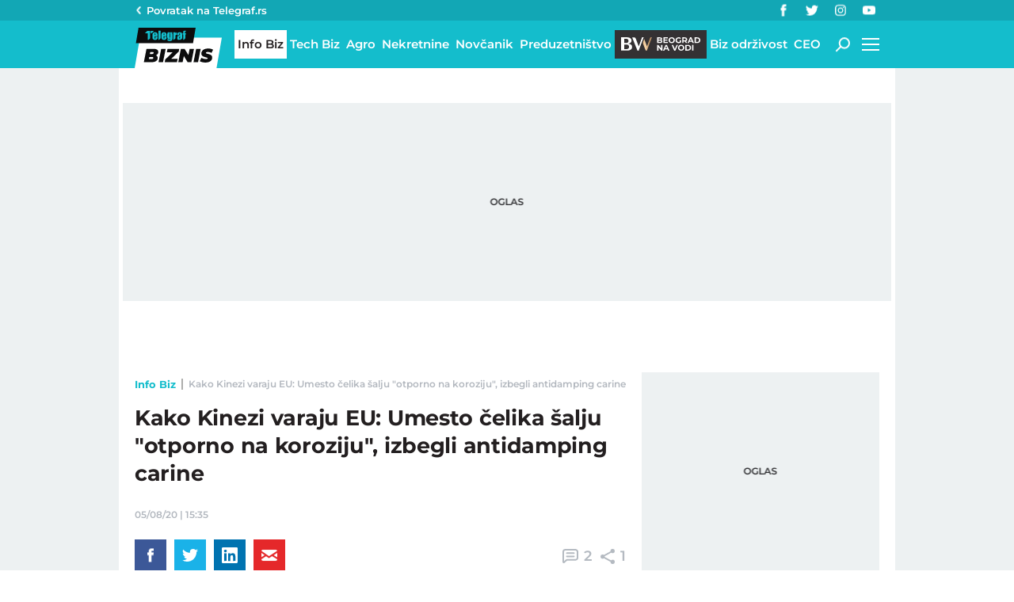

--- FILE ---
content_type: image/svg+xml
request_url: https://biznis.telegraf.rs/static/images/background/bgh2o-desktop.svg
body_size: 2124
content:
<svg width="116" height="36" viewBox="0 0 116 36" fill="none" xmlns="http://www.w3.org/2000/svg">
<g clip-path="url(#clip0_1042_2222)">
<path d="M116 0H0V36H116V0Z" fill="#343133"/>
<path d="M36.4919 9.11639H34.4939L30.3109 20.573L26.5001 10.5955C26.174 9.71747 25.338 9.1636 24.3627 9.1636H21.9451L28.7309 25.9779H30.1716L36.4935 9.11639H36.4919Z" fill="white"/>
<path d="M14.3678 23.9922H11.9043V18.1718H14.3219C16.7395 18.1718 18.0868 19.0498 18.0868 21.1284C18.0868 23.207 16.7395 23.9922 14.3678 23.9922ZM11.9043 10.9652H14.135C16.2724 10.9652 17.3886 11.7048 17.3886 13.6449C17.3886 15.585 16.2265 16.3702 14.135 16.3702H11.9043V10.9652ZM16.8313 17.201V17.1554C19.1555 16.9713 21.201 15.6306 21.201 13.2295C21.201 10.2729 18.4129 9.07233 14.9726 9.07233H8V25.841H15.3446C18.9702 25.841 21.8992 24.5932 21.8992 21.3141C21.9451 18.4031 19.2964 17.341 16.8329 17.2026" fill="white"/>
<path d="M60.1597 14.3844C60.1597 15.6354 59.1623 16.3576 57.2482 16.3576H53.4848V9.12427H57.0407C58.8599 9.12427 59.7956 9.87797 59.7956 11.0046C59.7956 11.7284 59.4219 12.2854 58.8282 12.5954C59.6388 12.8534 60.1597 13.4734 60.1597 14.3829V14.3844ZM55.1583 10.3846V12.0903H56.8318C57.6535 12.0903 58.0999 11.8008 58.0999 11.2327C58.0999 10.6647 57.6535 10.3846 56.8318 10.3846H55.1583ZM58.4657 14.2082C58.4657 13.5993 57.997 13.3098 57.1247 13.3098H55.1599V15.0972H57.1247C57.9986 15.0972 58.4657 14.8282 58.4657 14.2082Z" fill="white"/>
<path d="M67.0738 15.0138V16.3576H61.4374V9.12427H66.9376V10.468H63.1109V12.0384H66.4895V13.3397H63.1109V15.0138H67.0722H67.0738Z" fill="white"/>
<path d="M67.9365 12.7402C67.9365 10.5908 69.621 9 71.9183 9C74.2156 9 75.9001 10.5814 75.9001 12.7402C75.9001 14.899 74.2061 16.4804 71.9183 16.4804C69.6305 16.4804 67.9365 14.8896 67.9365 12.7402ZM74.1966 12.7402C74.1966 11.3665 73.2197 10.4256 71.9199 10.4256C70.62 10.4256 69.6432 11.3665 69.6432 12.7402C69.6432 14.1138 70.62 15.0548 71.9199 15.0548C73.2197 15.0548 74.1966 14.1138 74.1966 12.7402Z" fill="white"/>
<path d="M82.0875 12.6269H83.6265V15.5615C82.8253 16.161 81.7234 16.4804 80.6832 16.4804C78.3954 16.4804 76.7109 14.9195 76.7109 12.7402C76.7109 10.5609 78.3954 9 80.7133 9C81.9926 9 83.0533 9.43428 83.7594 10.2509L82.6781 11.2422C82.1477 10.6836 81.535 10.4256 80.7956 10.4256C79.3818 10.4256 78.4144 11.3665 78.4144 12.7402C78.4144 14.1138 79.3818 15.0548 80.775 15.0548C81.2326 15.0548 81.6585 14.9714 82.086 14.7448V12.6269H82.0875Z" fill="white"/>
<path d="M89.8232 16.3576L88.4189 14.342H86.8689V16.3576H85.1843V9.12427H88.335C90.2792 9.12427 91.4951 10.1266 91.4951 11.7489C91.4951 12.8346 90.9441 13.6292 89.9974 14.032L91.6297 16.3576H89.82H89.8232ZM88.2431 10.4885H86.8705V13.0092H88.2431C89.2722 13.0092 89.7931 12.534 89.7931 11.7489C89.7931 10.9637 89.2738 10.4885 88.2431 10.4885Z" fill="white"/>
<path d="M97.6207 14.8077H94.242L93.5977 16.3576H91.8719L95.116 9.12427H96.78L100.035 16.3576H98.2682L97.6238 14.8077H97.6207ZM97.0903 13.5363L95.9361 10.767L94.7819 13.5363H97.0903Z" fill="white"/>
<path d="M100.792 9.12427H104.098C106.479 9.12427 108.111 10.5499 108.111 12.7417C108.111 14.9336 106.479 16.3592 104.098 16.3592H100.792V9.12427ZM104.015 14.9839C105.461 14.9839 106.406 14.1264 106.406 12.7417C106.406 11.3571 105.459 10.4995 104.015 10.4995H102.476V14.9839H104.015Z" fill="white"/>
<path d="M60.1597 18.6439V25.8773H58.7776L55.1488 21.4856V25.8773H53.4848V18.6439H54.878L58.4957 23.0355V18.6439H60.1597Z" fill="white"/>
<path d="M66.6795 24.3273H63.3008L62.6565 25.8772H60.9307L64.1748 18.6439H65.8388L69.0939 25.8772H67.327L66.6826 24.3273H66.6795ZM66.1491 23.0559L64.9949 20.2866L63.8407 23.0559H66.1491Z" fill="white"/>
<path d="M79.7903 18.6439L76.6397 25.8772H74.9757L71.8361 18.6439H73.6553L75.8702 23.8112L78.1168 18.6439H79.7903Z" fill="white"/>
<path d="M79.852 22.2598C79.852 20.1104 81.5366 18.5196 83.8338 18.5196C86.1311 18.5196 87.8157 20.101 87.8157 22.2598C87.8157 24.4186 86.1216 26 83.8338 26C81.5461 26 79.852 24.4092 79.852 22.2598ZM86.1105 22.2598C86.1105 20.8861 85.1337 19.9452 83.8338 19.9452C82.534 19.9452 81.5571 20.8861 81.5571 22.2598C81.5571 23.6334 82.534 24.5744 83.8338 24.5744C85.1337 24.5744 86.1105 23.6334 86.1105 22.2598Z" fill="white"/>
<path d="M89.0839 18.6439H92.3897C94.7708 18.6439 96.4032 20.0694 96.4032 22.2613C96.4032 24.4532 94.7708 25.8788 92.3897 25.8788H89.0839V18.6454V18.6439ZM92.3073 24.502C93.7528 24.502 94.698 23.6444 94.698 22.2597C94.698 20.8751 93.7512 20.0175 92.3073 20.0175H90.7684V24.502H92.3073Z" fill="white"/>
<path d="M97.673 18.6439H99.3575V25.8772H97.673V18.6439Z" fill="white"/>
<mask id="mask0_1042_2222" style="mask-type:luminance" maskUnits="userSpaceOnUse" x="35" y="9" width="12" height="17">
<path d="M44.94 9.06616L40.7302 20.5133L37.179 11.1919L35.2839 16.2429L39.1644 25.8773H40.6099L46.9492 9.08347L46.9507 9.07718L44.94 9.06616Z" fill="white"/>
</mask>
<g mask="url(#mask0_1042_2222)">
<path d="M46.9507 9.06616H35.2839V25.8773H46.9507V9.06616Z" fill="url(#paint0_linear_1042_2222)"/>
</g>
</g>
<defs>
<linearGradient id="paint0_linear_1042_2222" x1="35.3513" y1="17.6036" x2="46.9925" y2="17.6036" gradientUnits="userSpaceOnUse">
<stop stop-color="#E1B481"/>
<stop offset="0.25" stop-color="#FAD6AA"/>
<stop offset="0.39" stop-color="#EBC599"/>
<stop offset="0.65" stop-color="#C59B6D"/>
<stop offset="0.75" stop-color="#B5895A"/>
<stop offset="1" stop-color="#B39376"/>
</linearGradient>
<clipPath id="clip0_1042_2222">
<rect width="116" height="36" fill="white"/>
</clipPath>
</defs>
</svg>


--- FILE ---
content_type: application/javascript; charset=utf-8
request_url: https://fundingchoicesmessages.google.com/f/AGSKWxWdPq_hxRCHcwTIw1B5VPyhimJq0nPHH1aHWoZnUo2EU2mWH4DcUTIftGWZxWWcQlZcXtgZctPw2vq5q2a6ns-XmV95qudQDr-fZtdY9yKUXg2ggq_62DoAGHopEo44YjzQxwldzlBzCNH2XufCOaY70egyr8ZDrzb0MGyhPRix7c67On4yQ03GNY-x/_/adjoin./images/ads-/lijit-ad-/fm-ads2.-ad-300x600-
body_size: -1289
content:
window['a7cdc483-1ae2-4cbf-972e-c95b999b942f'] = true;